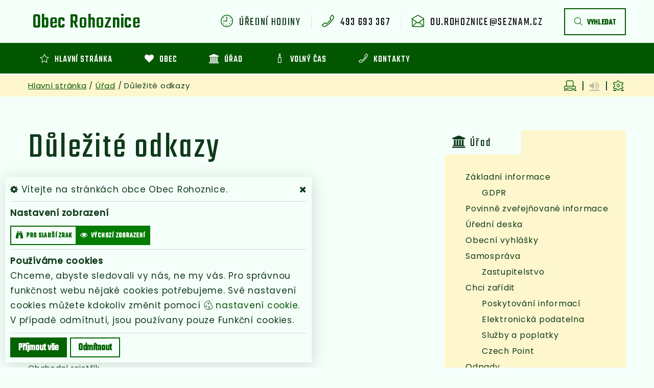

--- FILE ---
content_type: text/html; charset=utf-8
request_url: https://www.rohoznice.eu/urad/dulezite-odkazy
body_size: 13220
content:
<!DOCTYPE html>
<html class="wide wow-animation" lang="cs">
<head>
    <meta charset="utf-8">

    <meta name="robots" content="all">
    <meta name="keywords" content="Obec Rohoznice, Hlavní stránka, Obec, Úřad, Volný čas, Kontakty, Obec Informuje Obecni Web IS malé obce střední obce">
    <meta name="description" content="E-pravohttp://www.epravo.cz/Jízdní řádyhttp://www.jizdnirady/Katastr nemovitostíhttp://nahlizenidokn.cuzk.cz/Králováhradecký krajhttp://www.  - Obec Rohoznice">
    <meta name="format-detection" content="telephone=no">
    <meta name="viewport" content="width=device-width, height=device-height, initial-scale=1.0">
    <meta name="author" content="ObecInformuje.cz">

    <meta http-equiv="X-UA-Compatible" content="IE=edge">

<link rel="apple-touch-icon" sizes="180x180" href="/www//cache/images-favicon-180-180.png">
<link rel="icon" type="image/png" sizes="32x32" href="/www//cache/images-favicon-32-32.png">
<link rel="icon" type="image/png" sizes="16x16" href="/www//cache/images-favicon-16-16.png">
<link rel="shortcut icon" href="/www/favicon.ico">
<link rel="manifest" href="/www/manifest.json">
<meta name="msapplication-TileColor" content="rgba(4, 100, 2, 1.0)">
<meta name="theme-color" content="rgba(4, 100, 2, 1.0)"><!-- og tags  -->
<meta property="og:type" content="website">
<meta property="og:title" content="Důležité odkazy">
<meta property="og:site_name" content="Obec Rohoznice">
<meta property="og:url" content="https://www.rohoznice.eu/www/urad/dulezite-odkazy">
<meta property="og:logo" content="https://www.rohoznice.eu/images/logo.png">
<meta property="og:description" content="E-pravohttp://www.epravo.cz/Jízdní řádyhttp://www.jizdnirady/Katastr nemovitostíhttp://nahlizenidokn.cuzk.cz/Králováhradecký krajhttp://www.kr-kralovehradecky.cz/Královédvorskohttp://www.kralovedvorsko.cz/Obchodní">

<meta property="og:image" content="https://www.rohoznice.eu/www/images/default.jpg">
<meta property="og:image:type" content="image/png">
<meta property="og:image:width" content="256">
<meta property="og:image:height" content="256">
<meta property="og:image:alt" content="Důležité odkazy">


<meta property="website:author" content="">
<meta property="fb:app_id" content="817583948820155">
    <title>Důležité odkazy - Obec Rohoznice</title>

    <!-- Stylesheets-->
    <link rel="stylesheet" type="text/css" href="//fonts.googleapis.com/css?family=Poppins:400,500%7CTeko:300,400,500%7CMaven+Pro:500">

        <link rel="stylesheet" type="text/css" href="/css/screen.css?v=25.4.5">
        <link rel="stylesheet" type="text/css" href="/css/sitestexts.css?v=25.4.5">
        <link rel="stylesheet" type="text/css" href="/custom/www/css/screen.css?v=25.4.5">
    <link rel="preload" href="/css/screen_async.css?v=25.4.5" as="style" onload="this.onload=null;this.rel='stylesheet'">
<noscript><link rel="stylesheet" href="/css/screen_async.css?v=25.4.5"></noscript>
    <link rel="stylesheet" media="print" href="/css/print.css?v=25.4.5" type="text/css">

    <!--[if lt IE 10]>
    <script async src="/js/template/html5shiv.min.js"></script>
    <![endif]-->

    <!-- Daterangepicker CSS -->
    <link href="/sgAdmin/www//vendors/daterangepicker/daterangepicker.css?v=25.4.5" rel="stylesheet" type="text/css">
    <link href="/sgAdmin/www//vendors/pickr-widget/dist/pickr.min.css?v=25.4.5" rel="stylesheet" type="text/css">
    <!-- select2 CSS -->
    <link href="/sgAdmin/www//vendors/select2/dist/css/select2.min.css" rel="stylesheet" type="text/css">

    
    
<script type="application/ld+json">
    [{"@context":"https:\/\/schema.org\/","@type":"Organization","image":"https:\/\/www.rohoznice.eu\/www\/images\/default.jpg","name":"Obec Rohoznice","url":"https:\/\/www.rohoznice.eu\/www\/","logo":"https:\/\/www.rohoznice.eu\/www\/images\/default.jpg","telephone":"493 693 367","email":"ou.rohoznice@seznam.cz","address":{"@type":"PostalAddress","streetAddress":"Rohoznice 1","addressLocality":"Milet\u00edn","postalCode":"50771","addressCountry":"CS"},"location":{"@type":"Place","geo":{"@type":"GeoCoordinates","address":{"@type":"PostalAddress","streetAddress":"Rohoznice 1","addressLocality":"Milet\u00edn","postalCode":"50771","addressCountry":"CS"}}}},{"@context":"https:\/\/schema.org\/","@type":"WebSite","name":"Obec Rohoznice","url":"https:\/\/www.rohoznice.eu\/www\/","potentialAction":{"@type":"SearchAction","target":"https:\/\/www.rohoznice.eu\/www\/vyhledani?hledej={search_term_string}","query-input":"required name=search_term_string"}},{"@context":"https:\/\/schema.org\/","@type":"BreadcrumbList","itemListElement":[{"@type":"ListItem","position":1,"name":"Hlavn\u00ed str\u00e1nka","item":"https:\/\/www.rohoznice.eu\/"},{"@type":"ListItem","position":2,"name":"\u00da\u0159ad","item":"https:\/\/www.rohoznice.eu\/urad"},{"@type":"ListItem","position":3,"name":"D\u016fle\u017eit\u00e9 odkazy"}]}]
</script></head>

<body class="SitesTextsSite open-user-settings settings- " data-url="/www/" data-path=""  data-url-path="uraddulezite-odkazy">
    <!-- Page-->
    <div class="page">

<!-- Page Header-->
<header class="section page-header" id="snippet--header">
    <div class="rd-navbar-wrap  noLogoWrap">
        <nav class="rd-navbar rd-navbar-corporate" data-layout="rd-navbar-fixed" data-sm-layout="rd-navbar-fixed" data-md-layout="rd-navbar-fixed" data-md-device-layout="rd-navbar-fixed" data-lg-layout="rd-navbar-static" data-lg-device-layout="rd-navbar-fixed" data-xl-layout="rd-navbar-static" data-xl-device-layout="rd-navbar-static" data-xxl-layout="rd-navbar-static" data-xxl-device-layout="rd-navbar-static" data-lg-stick-up-offset="46px" data-xl-stick-up-offset="46px" data-xxl-stick-up-offset="106px" data-lg-stick-up="true" data-xl-stick-up="true" data-xxl-stick-up="true">
            <div class="rd-navbar-collapse-toggle rd-navbar-fixed-element-1" data-rd-navbar-toggle=".rd-navbar-collapse"><span></span></div>
            <div class="rd-navbar-aside-outer">
                <div class="rd-navbar-aside">
                    <div class="rd-navbar-panel  noLogoWrap">
                        <button class="rd-navbar-toggle" data-rd-navbar-toggle=".rd-navbar-nav-wrap" title="Navigace"><span></span></button>
                        <a class="icon fl-bigmug-line-search74 mobileSearch search rd-navbar-toggle" href="/vyhledani" title="Vyhledávání"></a>
                        <div class="Logo rd-navbar-brand noLogo ">
                            <a class="brand" href="/">
                                                                <span class="brand-name">Obec</span>
                                <span class="brand-slogan">Rohoznice</span>
                            </a>
                        </div>
                    </div>

                    <div class="rd-navbar-aside-right rd-navbar-collapse">
                        <ul class="rd-navbar-corporate-contacts">
                            <li>
                                <div class="unit unit-spacing-xs">
                                    <div class="unit-left"><span class="icon fl-bigmug-line-nine16"></span></div>
                                    <div class="unit-body">
                                        <span class="text">úřední hodiny</span>
                                        <div class="unit-modal">
                                            <span class="day">po</span> <span class="time">6:30 - 11:00</span> a <span class="time">14:30 - 16:30</span><br/><span class="day">st</span> <span class="time">6:30 - 11:00</span>
                                        </div>
                                    </div>
                                </div>
                            </li>
                            <li>
                                <div class="unit unit-spacing-xs">
                                    <div class="unit-left"><span class="icon fl-bigmug-line-phone351"></span></div>
                                    <div class="unit-body"><a class="link-phone" href="tel:493693367">493 693 367</a></div>
                                </div>
                            </li>
                            <li>
                                <div class="unit unit-spacing-xs">
                                    <div class="unit-left"><span class="icon fl-bigmug-line-opened25"></span></div>
                                    <div class="unit-body"><a class="link-phone" href="mailto:ou.rohoznice@seznam.cz">ou.rohoznice@seznam.cz</a></div>
                                </div>
                            </li>
                        </ul>

                        <a class="btn btn-md btn-outline search" href="/vyhledani"><span class="fl-bigmug-line-search74"></span>vyhledat</a>

                    </div>
                </div>
            </div>
            <div class="rd-navbar-main-outer">
                <div class="rd-navbar-main">
                    <div class="rd-navbar-nav-wrap">


<!-- RD Navbar Nav-->
<ul class="Menu rd-navbar-nav">


        <li class="rd-nav-item  ">
            <a class="rd-nav-link" href="/">
                <span class="icon fl-bigmug-line-favourites5"></span>
                <span class="name">Hlavní stránka</span>
            </a>
                    <ul class="rd-menu rd-navbar-dropdown">
                            <li class="rd-dropdown-item  ">
                                <a class="rd-dropdown-link" href="/aktuality"><span class="icon fl-bigmug-line-pin42"></span> Aktuality</a>
                            </li>
                    </ul>
        </li>

        <li class="rd-nav-item  ">
            <a class="rd-nav-link" href="/obec">
                <span class="icon fa-heart"></span>
                <span class="name">Obec</span>
            </a>
                    <ul class="rd-menu rd-navbar-dropdown">
                            <li class="rd-dropdown-item  ">
                                <a class="rd-dropdown-link" href="/obec/historie-obce"><span class="icon fl-bigmug-line-book188"></span> Historie obce</a>
                            </li>
                            <li class="rd-dropdown-item  ">
                                <a class="rd-dropdown-link" href="/obec/info-o-obci"><span class="icon fa-user"></span> Info o obci</a>
                            </li>
                            <li class="rd-dropdown-item  ">
                                <a class="rd-dropdown-link" href="/obec/materska-skola"><span class="icon fa-smile-o"></span> Mateřská škola</a>
                            </li>
                            <li class="rd-dropdown-item  ">
                                <a class="rd-dropdown-link" href="/obec/spolky"><span class="icon fa-music"></span> Spolky</a>
                            </li>
                            <li class="rd-dropdown-item  ">
                                <a class="rd-dropdown-link" href="/obec/podnikatele"><span class="icon fa-shopping-cart"></span> Podnikatelé</a>
                            </li>
                            <li class="rd-dropdown-item  ">
                                <a class="rd-dropdown-link" href="/obec/informacni-sms"><span class="icon fa-weixin"></span> Informační SMS</a>
                            </li>
                            <li class="rd-dropdown-item  ">
                                <a class="rd-dropdown-link" href="/obec/krizove-rizeni"><span class="icon fl-bigmug-line-hot67"></span> Krizové řízení</a>
                            </li>
                    </ul>
        </li>

        <li class="rd-nav-item  ">
            <a class="rd-nav-link" href="/urad">
                <span class="icon fa-bank"></span>
                <span class="name">Úřad</span>
            </a>
                <ul class="rd-menu rd-navbar-megamenu">
                    <li>
    <ul class="rd-megamenu-list">
        <li class=" ">
            <a href="/urad/zakladni-informace"><span class="icon fa-thumb-tack"></span> Základní informace</a>
            <ul>
                
                <li class=" ">
                    <a href="/urad/zakladni-informace/gdpr">GDPR</a>
                </li>
            </ul>
        </li>
        <li class=" ">
            <a href="/urad/povinne-zverejnovane-informace"><span class="icon fa-file-text-o"></span> Povinně zveřejňované informace</a>
            <ul>
                            </ul>
        </li>
        <li class=" ">
            <a href="/urad-2/uredni-deska-2"><span class="icon fa-legal"></span> Úřední deska</a>
                <ul>
    <li>
        <a href="/urad-2/uredni-deska-2/filtr/3959">INFORMACE o výzvě k předložení nabídky</a>
        <span class="date">29. 1. 2026 - 16. 2. 2026</span>
    </li>
    <li>
        <a href="/urad-2/uredni-deska-2/filtr/3963">Rozpočtové opatření č. 18/2025</a>
        <span class="date">30. 12. 2025 - 31. 12. 2026</span>
    </li>
    <li>
        <a href="/urad-2/uredni-deska-2/filtr/3962">Rozpočtové opatření č. 17/2025</a>
        <span class="date">29. 12. 2025 - 31. 12. 2026</span>
    </li>
</ul>
        </li>
        <li class=" ">
            <a href="/urad/obecni-vyhlasky"><span class="icon fa-file-text"></span> Obecní vyhlášky</a>
            <ul>
                            </ul>
        </li>
        <li class=" ">
            <a href="/urad/samosprava"><span class="icon fa-eye"></span> Samospráva</a>
            <ul>
                
                <li class=" ">
                    <a href="/urad/samosprava/zastupitelstvo">Zastupitelstvo</a>
                </li>
            </ul>
        </li>
        <li class=" ">
            <a href="/urad/chci-zaridit"><span class="icon fa-check"></span> Chci zařídit</a>
            <ul>
                
                <li class=" ">
                    <a href="/urad/chci-zaridit/poskytovani-informaci">Poskytování informací</a>
                </li>

                <li class=" ">
                    <a href="/urad/chci-zaridit/elektronicka-podatelna">Elektronická podatelna</a>
                </li>

                <li class=" ">
                    <a href="/urad/chci-zaridit/sluzby-a-poplatky">Služby a poplatky</a>
                </li>

                <li class=" ">
                    <a href="/urad/chci-zaridit/czech-point">Czech Point</a>
                </li>
            </ul>
        </li>
        <li class=" ">
            <a href="/urad/odpady"><span class="icon fa-trash-o"></span> Odpady</a>
            <ul>
                            </ul>
        </li>
        <li class=" ">
            <a href="/urad/dotace"><span class="icon fa-shopping-cart"></span> Dotace</a>
            <ul>
                
                <li class=" ">
                    <a href="/urad/dotace/publicita-podpora-provozu-prodejny-2025">PUBLICITA Podpora provozu prodejny 2025</a>
                </li>

                <li class=" ">
                    <a href="/urad/dotace/revitalizace-verejneho-prostranstvi-zahrady-v-centru-obce-rohoznice">Revitalizace veřejného prostranství zahrady v centru obce Rohoznice</a>
                </li>

                <li class=" ">
                    <a href="/urad/dotace/modernizace-socialniho-zarizeni-a-zazemi-v-ms-rohoznice">Modernizace sociálního zařízení a zázemí v MŠ Rohoznice</a>
                </li>

                <li class=" ">
                    <a href="/urad/dotace/publicita-podpora-provozu-prodejny-2023">PUBLICITA Podpora provozu prodejny 2023</a>
                </li>

                <li class=" ">
                    <a href="/urad/dotace/publicita-podpora-provozu-prodejny-2024">PUBLICITA Podpora provozu prodejny 2024</a>
                </li>
            </ul>
        </li>
        <li class=" ">
            <a href="/urad/uzemni-plan-obce"><span class="icon fa-map-marker"></span> Územní plán obce</a>
            <ul>
                            </ul>
        </li>
        <li class=" ">
            <a href="/urad/dulezite-telefony"><span class="icon fa-mobile-phone"></span> Důležité telefony</a>
            <ul>
                            </ul>
        </li>
        <li class=" ">
            <a href="/urad/dulezite-odkazy"><span class="icon fa-chain"></span> Důležité odkazy</a>
            <ul>
                            </ul>
        </li>
    </ul>
</li>
                </ul>
        </li>

        <li class="rd-nav-item  ">
            <a class="rd-nav-link" href="/volny-cas">
                <span class="icon fl-bigmug-line-bottle34"></span>
                <span class="name">Volný čas</span>
            </a>
                    <ul class="rd-menu rd-navbar-dropdown">
                            <li class="rd-dropdown-item  ">
                                <a class="rd-dropdown-link" href="/volny-cas/fotogalerie"><span class="icon fa-photo"></span> Fotogalerie</a>
                            </li>
                            <li class="rd-dropdown-item  ">
                                <a class="rd-dropdown-link" href="/volny-cas/clanky"><span class="icon fl-bigmug-line-text109"></span> Články</a>
                            </li>
                            <li class="rd-dropdown-item  ">
                                <a class="rd-dropdown-link" href="/volny-cas/tipy-na-vylet"><span class="icon fl-bigmug-line-right141"></span> Tipy na výlet</a>
                            </li>
                    </ul>
        </li>

        <li class="rd-nav-item  ">
            <a class="rd-nav-link" href="/kontakty">
                <span class="icon fl-bigmug-line-phone351"></span>
                <span class="name">Kontakty</span>
            </a>
        </li>
</ul>





                    </div>

                    <form action="/urad/dulezite-odkazy" method="post" class="Search" id="frm-searchForm">
                        <label class="SearchInput" for="frm-searchForm-search">
                            <input type="text" name="search" placeholder="hledaný text ..." class="form-control" id="frm-searchForm-search" required data-nette-rules='[{"op":":filled","msg":"This field is required."}]'>
                        </label>
                    <input type="submit" name="send" class="btn btn-md btn-primary" value="Hledat">
                        <button class="btn btn-primary btn-sm cancel"><i class="icon icon-md icon-primary fa-times"></i></button>
                        <div class="SearchAdvanced">
                            <div class="SearchWhisperer"></div>
                            <div class="words">
                                <label>Často hledané</label>
                                <div class="search_words">
                                        <a href="/vyhledani?hledej=Darmo%C5%A1lap" class="high3">Darmošlap</a>
                                        <a href="/vyhledani?hledej=Hasi%C4%8Di" class="high2">Hasiči</a>
                                        <a href="/vyhledani?hledej=hostinec" class="high3">hostinec</a>
                                        <a href="/vyhledani?hledej=I%C4%8CO" class="high3">IČO</a>
                                        <a href="/vyhledani?hledej=Matrika" class="high2">Matrika</a>
                                        <a href="/vyhledani?hledej=obec" class="high2">obec</a>
                                        <a href="/vyhledani?hledej=odpad" class="high3">odpad</a>
                                        <a href="/vyhledani?hledej=Odpady" class="high6">Odpady</a>
                                        <a href="/vyhledani?hledej=Placeni%20svozu%20odpadu%202021" class="high3">Placeni svozu odpadu 2021</a>
                                        <a href="/vyhledani?hledej=popelnice" class="high2">popelnice</a>
                                        <a href="/vyhledani?hledej=rodina%20dufkova" class="high2">rodina dufkova</a>
                                        <a href="/vyhledani?hledej=Starosta" class="high2">Starosta</a>
                                        <a href="/vyhledani?hledej=Uredni%20deska" class="high3">Uredni deska</a>
                                        <a href="/vyhledani?hledej=%C3%BAzemn%C3%AD%20pl%C3%A1n" class="high10">územní plán</a>
                                        <a href="/vyhledani?hledej=z%C3%A1pis" class="high2">zápis</a>
                                </div>
                            </div>

                        </div>
                    <input type="hidden" name="_do" value="searchForm-submit"><!--[if IE]><input type=IEbug disabled style="display:none"><![endif]-->
</form>


                </div>
            </div>
        </nav>
    </div>
</header>

<div class="userSettings  Settings">
    <div>
        <div class="title">
            <span class="fa-cog"></span> Vítejte na stránkách obce Obec Rohoznice.
            <span class="fa-times hideUserSettings"></span>
        </div>

        <div class="panel showType">
            <div class="title">Nastavení zobrazení</div>
        </div>
        <div class="icons">
            <a href="#" title="číst stránky nahlas" class="btn btn-primary-outline btn-xs fa-volume-up " data-title-disabled="předčítání v tomto prohlížeči není k dispozici" data-title="přečíst nahlas"><span>číst stránky nahlas</span></a>
            <a href="#" title="verze pro slabší zrak" class="btn btn-primary-outline btn-xs fa-binoculars "><span>pro slabší zrak</span></a>
            <a href="#" title="výchozí text stránek" class="btn btn-primary-outline btn-xs fa-eye active"><span>výchozí zobrazení</span></a>
        </div>

        <div class="panel cookies">

<div class="title">Používáme cookies</div>
<div class="description">
    Chceme, abyste sledovali vy nás, ne my vás. Pro správnou funkčnost webu nějaké cookies potřebujeme. Své nastavení cookies můžete kdokoliv změnit pomocí
    <a class="detailUserSettings" href="#"><svg version="1.1" id="Layer_1" xmlns="http://www.w3.org/2000/svg" xmlns:xlink="http://www.w3.org/1999/xlink"
     viewBox="0 0 299.049 299.049" xml:space="preserve" class="cookie">
<g>
    <g>
        <g>
            <path d="M289.181,206.929c-13.5-12.186-18.511-31.366-12.453-48.699c1.453-4.159-0.94-8.686-5.203-9.82
				c-27.77-7.387-41.757-38.568-28.893-64.201c2.254-4.492-0.419-9.898-5.348-10.837c-26.521-5.069-42.914-32.288-34.734-58.251
				c1.284-4.074-1.059-8.414-5.178-9.57C184.243,1.867,170.626,0,156.893,0C74.445,0,7.368,67.076,7.368,149.524
				s67.076,149.524,149.524,149.524c57.835,0,109.142-33.056,133.998-83.129C292.4,212.879,291.701,209.204,289.181,206.929z
				 M156.893,283.899c-74.095,0-134.374-60.281-134.374-134.374S82.799,15.15,156.893,15.15c9.897,0,19.726,1.078,29.311,3.21
				c-5.123,29.433,11.948,57.781,39.41,67.502c-9.727,29.867,5.251,62.735,34.745,74.752c-4.104,19.27,1.49,39.104,14.46,53.365
				C251.758,256.098,207.229,283.899,156.893,283.899z"></path>
            <path d="M76.388,154.997c-13.068,0-23.7,10.631-23.7,23.701c0,13.067,10.631,23.7,23.7,23.7c13.067,0,23.7-10.631,23.7-23.7
				C100.087,165.628,89.456,154.997,76.388,154.997z M76.388,187.247c-4.715,0-8.55-3.835-8.55-8.55s3.835-8.551,8.55-8.551
				c4.714,0,8.55,3.836,8.55,8.551S81.102,187.247,76.388,187.247z"></path>
            <path d="M173.224,90.655c0-14.9-12.121-27.021-27.02-27.021s-27.021,12.121-27.021,27.021c0,14.898,12.121,27.02,27.021,27.02
				C161.104,117.674,173.224,105.553,173.224,90.655z M134.334,90.655c0-6.545,5.325-11.871,11.871-11.871
				c6.546,0,11.87,5.325,11.87,11.871s-5.325,11.87-11.87,11.87S134.334,97.199,134.334,90.655z"></path>
            <path d="M169.638,187.247c-19.634,0-35.609,15.974-35.609,35.61c0,19.635,15.974,35.61,35.609,35.61
				c19.635,0,35.61-15.974,35.61-35.61C205.247,203.221,189.273,187.247,169.638,187.247z M169.638,243.315
				c-11.281,0-20.458-9.178-20.458-20.46s9.178-20.46,20.458-20.46c11.281,0,20.46,9.178,20.46,20.46
				S180.92,243.315,169.638,243.315z"></path>
        </g>
    </g>
</g>
</svg> nastavení cookie</a>.
    V případě odmítnutí, jsou používany pouze Funkční cookies.
</div>


<div id="accordionCookie" role="tablist" aria-multiselectable="true" class="panel-group panel-group-custom panel-group-light hide">
    <div class="panel panel-custom panel-light">
        <div id="accordionOneHeadingFunction" role="tab" class="panel-heading">
            <div class="panel-title">
                <a role="button" data-toggle="collapse" data-parent="#accordionCookie" href="#accordionFunction" aria-controls="accordionFunction" aria-expanded="false" class="collapsed">
                    <div class="panel-arrow"></div>
                    Funkční cookies
                </a>
                <div class="toggle toggle-lg toggle-light toggleCookie function" data-toggle-on="true" style="height: 32px; width: 64px;"><div class="toggle-slide"><div class="toggle-inner" style="width: 96px; margin-left: 0px;"><div class="toggle-on active" style="height: 32px; width: 48px; text-indent: -10.666666666666666px; line-height: 32px;"></div><div class="toggle-blob" style="height: 32px; width: 32px; margin-left: -16px;"></div><div class="toggle-off" style="height: 32px; width: 48px; margin-left: -16px; text-indent: 10.666666666666666px; line-height: 32px;"></div></div></div></div>
            </div>
        </div>
        <div id="accordionFunction" role="tabpanel" aria-labelledby="accordionOneHeadingFunction" class="panel-collapse collapse" aria-expanded="false" style="height: 1px;">
            <div class="panel-body">
                <p>Tyto soubory cookie jsou nezbytné pro fungování webových stránek, není tedy možné je zakázat. Slouží například k zobrazení stránek nebo k uložení cookie souhlasů. Tyto soubory cookie neukládají žádné informace, které lze přiřadit konkrétní osobě a jsou anonymní.</p>

                <table>
                            <tr class="first">
                                <td>Název</td>
                                <td>PHPSESSID</td>
                            </tr>
                            <tr >
                                <td>Doména</td>
                                <td>https://www.rohoznice.eu</td>
                            </tr>
                            <tr >
                                <td>Expirace</td>
                                <td>2 týdny</td>
                            </tr>
                            <tr >
                                <td>Popis</td>
                                <td>Základní zajištění návaznosti zvolených funkcí po přechodu mezi stránkami.</td>
                            </tr>
                            <tr class="first">
                                <td>Název</td>
                                <td>user_settings</td>
                            </tr>
                            <tr >
                                <td>Doména</td>
                                <td>https://www.rohoznice.eu</td>
                            </tr>
                            <tr >
                                <td>Expirace</td>
                                <td>1 rok</td>
                            </tr>
                            <tr >
                                <td>Popis</td>
                                <td>Zobrazení stránek podle nastavení uživatele.</td>
                            </tr>
                </table>
            </div>
        </div>
    </div>
    <div class="panel panel-custom panel-light">
        <div id="accordionOneHeadingAnalytics" role="tab" class="panel-heading">
            <div class="panel-title">
                <a role="button" data-toggle="collapse" data-parent="#accordionCookie" href="#accordionAnalytics" aria-controls="accordionAnalytics" aria-expanded="false" class="collapsed">
                    <div class="panel-arrow"></div>
                    Analytická cookies
                </a>
                <div class="toggle toggle-lg toggle-light toggleCookie analytics" data-toggle-on="" style="height: 32px; width: 64px;"><div class="toggle-slide"><div class="toggle-inner" style="width: 96px; margin-left: 0px;"><div class="toggle-on active" style="height: 32px; width: 48px; text-indent: -10.666666666666666px; line-height: 32px;"></div><div class="toggle-blob" style="height: 32px; width: 32px; margin-left: -16px;"></div><div class="toggle-off" style="height: 32px; width: 48px; margin-left: -16px; text-indent: 10.666666666666666px; line-height: 32px;"></div></div></div></div>
            </div>
        </div>
        <div id="accordionAnalytics" role="tabpanel" aria-labelledby="accordionOneHeadingAnalytics" class="panel-collapse collapse" aria-expanded="false" style="height: 1px;">
            <div class="panel-body">
                <p>Tyto soubory cookie se používají ke zlepšení fungování webových stránek. Umožňují nám rozpoznat a sledovat počet návštěvníků a sledovat, jak návštěvníci web používají. Tyto cookie neshromažďují informace, které by vás mohly identifikovat. Pomocí těchto nástrojů analyzujeme a zlepšujeme funkčnost našich webových stránek.</p>

                <table>
                            <tr class="first">
                                <td>Název</td>
                                <td>_ga</td>
                            </tr>
                            <tr >
                                <td>Doména</td>
                                <td>google.com</td>
                            </tr>
                            <tr >
                                <td>Expirace</td>
                                <td>2 roky</td>
                            </tr>
                            <tr >
                                <td>Popis</td>
                                <td>Cookie aplikace Google analytics pro identifikaci uživatele.</td>
                            </tr>
                            <tr class="first">
                                <td>Název</td>
                                <td>_gid</td>
                            </tr>
                            <tr >
                                <td>Doména</td>
                                <td>google.com</td>
                            </tr>
                            <tr >
                                <td>Expirace</td>
                                <td>1 den</td>
                            </tr>
                            <tr >
                                <td>Popis</td>
                                <td>Cookie aplikace Google analytics pro měření v rámci jednoho dne.</td>
                            </tr>
                </table>
            </div>
        </div>
    </div>

</div>        </div>
        <div class="buttonLine">
            <button class="btn btn-primary btn-sm saveAll">Příjmout vše</button>
            <button class="btn btn-primary-outline btn-sm saveMin">Odmítnout</button>
            <button class="btn btn-primary-outline btn-sm save hide">Uložit moje volby</button>
        </div>
    </div>
</div>

        <main class="">
            <div class="flashMassage">
            </div>


<section class="section print-hide">
<div class="breadcrumb">
    <div class="container">
        <a href="/">Hlavní stránka</a> / 
        <a href="/urad">Úřad</a> / 
        <span class="active">Důležité odkazy</span>

<div class="breadcrumb-actions">
    <a href="#" title="vytisknout" class="fl-bigmug-line-print34" id="print_page"></a>
    |
    <div class="gSpeakDiv">
        <a href="#" title="přečíst nahlas" class="fa-volume-up gSpeak"
           data-autoplay="false"
           data-title-no-lang="předčítání v češtině není k dispozici"
           data-title-disabled="předčítání v tomto prohlížeči není k dispozici"
           data-title="přečíst nahlas"></a>
        <a href="#" title="výchozí text" class="fa-stop"></a>
    </div>
    |
    <a href="#" title="nastavení" class="fa-cog fl-bigmug-line-gear30"></a>
</div>    </div>
</div>
</section>
<section class="section-sm">

    <div class="container TextSite">
        <div class="row">

            <div class="speech col-md-8 col-12 col-print-12">
                <div class="row offset-top-0">
                    <div class="col-12 offset-top-0 ">
                        <h1 class="h2 " >Důležité odkazy</h1>
                        <span class="divider divider-sm "></span>
                    </div>

                    <div class="Detail col-12 offset-top-18">


    <div class="content "  data-lightgallery="group">
        <div class="text"><p>E-pravo</p><p><a data-mce-href="http://www.epravo.cz/" href="http://www.epravo.cz/">http://www.epravo.cz/</a></p><p>Jízdní řády</p><p><a data-mce-href="http://www.jizdnirady/" href="http://www.jizdnirady/">http://www.jizdnirady/</a></p><p>Katastr nemovitostí</p><p><a data-mce-href="http://nahlizenidokn.cuzk.cz/" href="http://nahlizenidokn.cuzk.cz/">http://nahlizenidokn.cuzk.cz/</a></p><p>Králováhradecký kraj</p><p><a data-mce-href="http://www.kr-kralovehradecky.cz/" href="http://www.kr-kralovehradecky.cz/">http://www.kr-kralovehradecky.cz/</a></p><p>Královédvorsko</p><p><a data-mce-href="http://www.kralovedvorsko.cz/" href="http://www.kralovedvorsko.cz/">http://www.kralovedvorsko.cz/</a></p><p>Obchodní rejstřík</p><p><a data-mce-href="http://www.obchodnirejstrik.cz/" href="http://www.obchodnirejstrik.cz/">http://www.obchodnirejstrik.cz/</a></p><p>Portál územních samospráv</p><p><a data-mce-href="http://www.epusa.cz/" href="http://www.epusa.cz/">http://www.epusa.cz/</a></p><p>Portál veřejné správy</p><p><a data-mce-href="http://portal.gov.cz/wps/portal" href="http://portal.gov.cz/wps/portal">http://portal.gov.cz/wps/portal</a></p><p>Regionální informační servis</p><p><a data-mce-href="http://www.risy.cz/" href="http://www.risy.cz/">http://www.risy.cz/</a></p><p>Registr ekonomických subjektů</p><p><a data-mce-href="http://wwwinfo.mfcr.cz/ares/" href="http://wwwinfo.mfcr.cz/ares/">http://wwwinfo.mfcr.cz/ares/</a></p><p>Sdružení obcí Podzvičinsko</p><p><a data-mce-href="http://www.podzvicinsko.cz/" href="http://www.podzvicinsko.cz/">http://www.podzvicinsko.cz/</a></p><p>Telefonní seznam</p><p><a data-mce-href="http://telefonniseznam.o2active.cz/" href="http://telefonniseznam.o2active.cz/">http://telefonniseznam.o2active.cz/</a></p><p>Třídění odpadu</p><p><a data-mce-href="http://www.jaktridit.cz/" href="http://www.jaktridit.cz/">http://www.jaktridit.cz/</a></p><p>Verejny ochrace prav – Ombudsman</p><p><a data-mce-href="http://www.ochrance.cz/" href="http://www.ochrance.cz/" data-mce-selected="inline-boundary">http://www.ochrance.cz/﻿</a></p><p>Zdravotnická zachranná služba</p><p><a data-mce-href="http://www.zzskhk.cz/" href="http://www.zzskhk.cz/">http://www.zzskhk.cz/﻿</a></p></div>
    </div>

                    </div>

                </div>
            </div>

            <div class="col-12 col-md-4">
<div class="row Sidebar post-sidebar post-sidebar-inset">
    <div class="post-sidebar-item col-md-12 col-12 SidebarBlueCart">

    <div class="h5"><a href="/urad" class="title">
        <span class="icon fa-bank"></span>
        <span>Úřad</span>
    </a>
    </div>
    <span class="mobileDropdown"></span>

<div class="BranchMenu SidebarBlueCart_content post-sidebar-item-inset">
    <div >
        <ul class="list list-categories">
<li class=" " >
    <a href="/urad/zakladni-informace" class="">Základní informace</a>

        <ul class="submenu list list-categories ">
<li class=" " >
    <a href="/urad/zakladni-informace/gdpr" class="">GDPR</a>

        <ul class="submenu list list-categories ">
        </ul>
</li>        </ul>
</li><li class=" " >
    <a href="/urad/povinne-zverejnovane-informace" class="">Povinně zveřejňované informace</a>

        <ul class="submenu list list-categories ">
        </ul>
</li><li class=" " >
    <a href="/urad-2/uredni-deska-2" class="">Úřední deska</a>

        <ul class="submenu list list-categories ">
        </ul>
</li><li class=" " >
    <a href="/urad/obecni-vyhlasky" class="">Obecní vyhlášky</a>

        <ul class="submenu list list-categories ">
        </ul>
</li><li class=" " >
    <a href="/urad/samosprava" class="">Samospráva</a>

        <ul class="submenu list list-categories ">
<li class=" " >
    <a href="/urad/samosprava/zastupitelstvo" class="">Zastupitelstvo</a>

        <ul class="submenu list list-categories ">
        </ul>
</li>        </ul>
</li><li class=" " >
    <a href="/urad/chci-zaridit" class="">Chci zařídit</a>

        <ul class="submenu list list-categories ">
<li class=" " >
    <a href="/urad/chci-zaridit/poskytovani-informaci" class="">Poskytování informací</a>

        <ul class="submenu list list-categories ">
        </ul>
</li><li class=" " >
    <a href="/urad/chci-zaridit/elektronicka-podatelna" class="">Elektronická podatelna</a>

        <ul class="submenu list list-categories ">
        </ul>
</li><li class=" " >
    <a href="/urad/chci-zaridit/sluzby-a-poplatky" class="">Služby a poplatky</a>

        <ul class="submenu list list-categories ">
        </ul>
</li><li class=" " >
    <a href="/urad/chci-zaridit/czech-point" class="">Czech Point</a>

        <ul class="submenu list list-categories ">
        </ul>
</li>        </ul>
</li><li class=" " >
    <a href="/urad/odpady" class="">Odpady</a>

        <ul class="submenu list list-categories ">
        </ul>
</li><li class=" " >
    <a href="/urad/dotace" class="">Dotace</a>

        <ul class="submenu list list-categories ">
<li class=" " >
    <a href="/urad/dotace/publicita-podpora-provozu-prodejny-2025" class="">PUBLICITA Podpora provozu prodejny 2025</a>

        <ul class="submenu list list-categories ">
        </ul>
</li><li class=" " >
    <a href="/urad/dotace/revitalizace-verejneho-prostranstvi-zahrady-v-centru-obce-rohoznice" class="">Revitalizace veřejného prostranství zahrady v centru obce Rohoznice</a>

        <ul class="submenu list list-categories ">
        </ul>
</li><li class=" " >
    <a href="/urad/dotace/modernizace-socialniho-zarizeni-a-zazemi-v-ms-rohoznice" class="">Modernizace sociálního zařízení a zázemí v MŠ Rohoznice</a>

        <ul class="submenu list list-categories ">
        </ul>
</li><li class=" " >
    <a href="/urad/dotace/publicita-podpora-provozu-prodejny-2023" class="">PUBLICITA Podpora provozu prodejny 2023</a>

        <ul class="submenu list list-categories ">
        </ul>
</li><li class=" " >
    <a href="/urad/dotace/publicita-podpora-provozu-prodejny-2024" class="">PUBLICITA Podpora provozu prodejny 2024</a>

        <ul class="submenu list list-categories ">
        </ul>
</li>        </ul>
</li><li class=" " >
    <a href="/urad/uzemni-plan-obce" class="">Územní plán obce</a>

        <ul class="submenu list list-categories ">
        </ul>
</li><li class=" " >
    <a href="/urad/dulezite-telefony" class="">Důležité telefony</a>

        <ul class="submenu list list-categories ">
        </ul>
</li><li class="active " >
    <a href="/urad/dulezite-odkazy" class="">Důležité odkazy</a>

        <ul class="submenu list list-categories ">
        </ul>
</li>        </ul>
    </div>

</div>
    </div>
    <div class="post-sidebar-item col-md-12 col-12 Links">
<div>
    <div class="h5">Navštivte také</div>
    <span class="mobileDropdown"></span>
    <div class="post-sidebar-item-inset SidebarBlueCart_content row">
        <div class="item col-6 col-md-12 col-lg-6">
        <article class="team-modern">
            <div class="team-modern-header">
                <a class="team-modern-figure" href="/urad-2/uredni-deska-2" title="Úřední deska">
                    <span class="icon icon-xl fa-legal"></span>
                </a>
                <svg x="0px" y="0px" width="270px" height="70px" viewbox="0 0 270 70" enable-background="new 0 0 270 70" xml:space="preserve">
                    <g>
                        <path fill="#161616" d="M202.085,0C193.477,28.912,166.708,50,135,50S76.523,28.912,67.915,0H0v70h270V0H202.085z"></path>
                    </g>
                </svg>
            </div>
            <div class="team-modern-caption">
                <div class="team-modern-name"><a href="/urad-2/uredni-deska-2">Úřední deska</a></div>
            </div>
        </article>
        </div>
        <div class="item col-6 col-md-12 col-lg-6">
        <article class="team-modern">
            <div class="team-modern-header">
                <a class="team-modern-figure" href="/urad/chci-zaridit" title="Chci zařídit">
                    <span class="icon icon-xl fa-check"></span>
                </a>
                <svg x="0px" y="0px" width="270px" height="70px" viewbox="0 0 270 70" enable-background="new 0 0 270 70" xml:space="preserve">
                    <g>
                        <path fill="#161616" d="M202.085,0C193.477,28.912,166.708,50,135,50S76.523,28.912,67.915,0H0v70h270V0H202.085z"></path>
                    </g>
                </svg>
            </div>
            <div class="team-modern-caption">
                <div class="team-modern-name"><a href="/urad/chci-zaridit">Chci zařídit</a></div>
            </div>
        </article>
        </div>
        <div class="item col-6 col-md-12 col-lg-6">
        <article class="team-modern">
            <div class="team-modern-header">
                <a class="team-modern-figure" href="/urad/samosprava" title="Samospráva">
                    <span class="icon icon-xl fa-eye"></span>
                </a>
                <svg x="0px" y="0px" width="270px" height="70px" viewbox="0 0 270 70" enable-background="new 0 0 270 70" xml:space="preserve">
                    <g>
                        <path fill="#161616" d="M202.085,0C193.477,28.912,166.708,50,135,50S76.523,28.912,67.915,0H0v70h270V0H202.085z"></path>
                    </g>
                </svg>
            </div>
            <div class="team-modern-caption">
                <div class="team-modern-name"><a href="/urad/samosprava">Samospráva</a></div>
            </div>
        </article>
        </div>
        <div class="item col-6 col-md-12 col-lg-6">
        <article class="team-modern">
            <div class="team-modern-header">
                <a class="team-modern-figure" href="/urad/formulare" title="Formuláře">
                    <span class="icon icon-xl fa-file-o"></span>
                </a>
                <svg x="0px" y="0px" width="270px" height="70px" viewbox="0 0 270 70" enable-background="new 0 0 270 70" xml:space="preserve">
                    <g>
                        <path fill="#161616" d="M202.085,0C193.477,28.912,166.708,50,135,50S76.523,28.912,67.915,0H0v70h270V0H202.085z"></path>
                    </g>
                </svg>
            </div>
            <div class="team-modern-caption">
                <div class="team-modern-name"><a href="/urad/formulare">Formuláře</a></div>
            </div>
        </article>
        </div>

    </div>
</div>
    </div>
</div>            </div>


            <div class="col-12 offset-top-30 small">
                publikováno: 27. 7. 2020 16:55, 
            </div>

        </div>
    </div>
</section>

<section class="SectionNews section-md">
    <div class="container">
        <div class="row">
            <div class="col-12 text-center">
                <h2 class="h4"><span>Novinky z Úřad</span><span class="divider divider-sm"></span></h2>
            </div>
        </div>
        <div class="row row-md-center offset-top-26">
            <div class="col-md-10 col-lg-12">
                <div class="row justify-content-center">
<div class="SectionItem image  col-sm-9 col-md-6 col-lg-5 col-xl-4">
    <article class="Article post post-creative">
        <div class="post-creative-header">
            <div class="group-md">
<ul class="info">
    <li title="autor"><span class="icon icon-xxs fl-bigmug-line-user144"></span><span>JANA ŠIROCKÁ</span></li>
    <li title="zobrazeno"><span class="icon icon-xxs fl-bigmug-line-three142"></span><span>87</span></li>
    <li title="datum"><span class="icon icon-xxs fl-bigmug-line-weekly15" title="zobrazeno"></span>
        <time datetime="2025-12-17">17. 12. 2025</time>
    </li>
</ul>                <div class="post-creative-time" title="publikováno:">
                    <time datetime="2025-12-19">19. 12. 2025</time>
                </div>
            </div>
        </div>
            <a class="post-creative-figure" href="/clanek/ou-uzavren-22-12-2025-4-1-2026">
<img src="/www/cache/files-clanky-zavreno-370-250.jpg" srcset=" /www/cache/files-clanky-zavreno-370-250.jpg 370w" alt="OÚ uzavřen 22.12.2025 - 4.1.2026" sizes="(min-width: 768px) 370px" class="" title="OÚ uzavřen 22.12.2025 - 4.1.2026"/>            </a>
        <div class="post-creative-footer">
            <h3 class="h5 post-creative-title">
                <a href="/clanek/ou-uzavren-22-12-2025-4-1-2026">
                    OÚ uzavřen 22.12.2025 - 4.1.2026
                </a>
            </h3>
            <div class="post-creative-content">
                <div class="text" ><p>22.12.2025.-4.1.2026 BUDE OBECNÍ ÚŘAD UZAVŘEN&nbsp;</p></div>
            </div>

            <div class="tags">
<div class="badge badge-primary tag">
    <svg xmlns="http://www.w3.org/2000/svg" x="0px" y="0px" width="16px" height="27px" viewBox="0 0 16 27" enable-background="new 0 0 16 27" xml:space="preserve">
        <path d="M0,0v6c4.142,0,7.5,3.358,7.5,7.5S4.142,21,0,21v6h16V0H0z"></path>
    </svg>
    <span>Úřad</span>
</div><div class="badge badge-primary tag">
    <svg xmlns="http://www.w3.org/2000/svg" x="0px" y="0px" width="16px" height="27px" viewBox="0 0 16 27" enable-background="new 0 0 16 27" xml:space="preserve">
        <path d="M0,0v6c4.142,0,7.5,3.358,7.5,7.5S4.142,21,0,21v6h16V0H0z"></path>
    </svg>
    <span>Obec</span>
</div>            </div>

        </div>
    </article>
</div><div class="SectionItem  col-sm-9 col-md-6 col-lg-5 col-xl-4">
    <article class="Site post post-creative">
        <div class="post-creative-header">
            <div class="group-md">
                <ul class="info">
                    <li><span class="icon icon-xxs fl-bigmug-line-user144" title="autor"></span> Radka Petříková</li>
                </ul>
                <div class="post-creative-time">
                    <span class="label">publikováno:</span>
                    <time datetime="2025-12-17">17. 12. 2025</time>
                </div>
            </div>
        </div>
        <div class="post-creative-footer">
            <h3 class="h5 post-creative-title">
                <a href="/urad/dotace/publicita-podpora-provozu-prodejny-2025">
                    PUBLICITA -Podpora provozu prodejny 2025
                </a>
            </h3>
            <div class="post-creative-content">
                <p><a class="" href="/www/files/texts/publicita-podpora-provozu-prodejny-2025-1.pdf" target="_blank"><span class="icon fa-file-pdf-o"> </span> <span class="image"><img class="image" src="/www/files/texts/publicita-podpora-provozu-prodejny-2025-1.pdf" alt="PUBLICITA podpora provozu prodejny 2025"/></span><span class="name">PUBLICITA podpora provozu prodejny 2025</span><span class="file_type">(PDF, 184 kB)</span></a></p>
            </div>

            <div class="tags">
<div class="badge badge-primary tag">
    <svg xmlns="http://www.w3.org/2000/svg" x="0px" y="0px" width="16px" height="27px" viewBox="0 0 16 27" enable-background="new 0 0 16 27" xml:space="preserve">
        <path d="M0,0v6c4.142,0,7.5,3.358,7.5,7.5S4.142,21,0,21v6h16V0H0z"></path>
    </svg>
    <span>Úřad</span>
</div>            </div>

        </div>
    </article>
</div><div class="SectionItem image col-sm-9 col-md-6 col-lg-5 col-xl-4">
    <article class="Event post post-creative">
        <div class="post-creative-header">
            <div class="group-md">
<ul class="info ">
    <li> <span class="icon icon-xxs fl-bigmug-line-weekly15"></span>
        začíná ve <strong><time datetime="2025-03-26">středu 26. 3. 19:00</time></strong>

            - <span>končí v</span> <strong><time datetime="2025-03-26">23:59</time></strong>
    </li>


    <li>
        <span class="icon icon-xxs fl-bigmug-line-big104" title="místo konání">
        <strong>Obecní úřad</strong>
    </li>
</ul>                <div class="post-creative-time">
                    <span class="label">publikováno:</span>
                    <time datetime="2025-03-18">18. 3. 2025</time>
                </div>
            </div>
        </div>
            <a class="post-creative-figure" href="/udalost/verejne-zasedani-zastupitelstva-obce-26-3-2025-od-19-hodin">
<img src="/www/cache/files-events-pozvanka-schuze-zo-26-3-2025-370-250.jpg" srcset=" /www/cache/files-events-pozvanka-schuze-zo-26-3-2025-370-250.jpg 370w" alt="Veřejné zasedání zastupitelstva obce 26.3.2025 od 19 hodin" sizes="(min-width: 768px) 370px" class="" title="Veřejné zasedání zastupitelstva obce 26.3.2025 od 19 hodin"/>            </a>
        <div class="post-creative-footer">
            <h3 class="h5 post-creative-title">
                <a href="/udalost/verejne-zasedani-zastupitelstva-obce-26-3-2025-od-19-hodin">
                    Veřejné zasedání zastupitelstva obce 26.3.2025 od 19 hodin
                </a>
            </h3>
            <div class="post-creative-content">
                <p><a class="" href="/www/files/texts/pozvanka-schuze-zo-26-3-2025.pdf" target="_blank"><span class="icon fa-file-pdf-o"> </span> <span class="image"><img class="image" src="/www/files/texts/pozvanka-schuze-zo-26-3-2025.pdf" alt="Pozvánka-schůze ZO 26.3.2025"/></span><span class="name">Pozvánka-schůze ZO 26.3.2025</span><span class="file_type">(PDF, 129 kB)</span></a></p>
            </div>

            <div class="tags">
<div class="badge badge-primary tag">
    <svg xmlns="http://www.w3.org/2000/svg" x="0px" y="0px" width="16px" height="27px" viewBox="0 0 16 27" enable-background="new 0 0 16 27" xml:space="preserve">
        <path d="M0,0v6c4.142,0,7.5,3.358,7.5,7.5S4.142,21,0,21v6h16V0H0z"></path>
    </svg>
    <span>Úřad</span>
</div><div class="badge badge-primary tag">
    <svg xmlns="http://www.w3.org/2000/svg" x="0px" y="0px" width="16px" height="27px" viewBox="0 0 16 27" enable-background="new 0 0 16 27" xml:space="preserve">
        <path d="M0,0v6c4.142,0,7.5,3.358,7.5,7.5S4.142,21,0,21v6h16V0H0z"></path>
    </svg>
    <span>Obec</span>
</div>            </div>
        </div>
    </article>
</div>

<div class="SectionItem  col-sm-9 col-md-6 col-lg-5 col-xl-4">
    <article class="Site post post-creative">
        <div class="post-creative-header">
            <div class="group-md">
                <ul class="info">
                    <li><span class="icon icon-xxs fl-bigmug-line-user144" title="autor"></span> Radka Petříková</li>
                </ul>
                <div class="post-creative-time">
                    <span class="label">publikováno:</span>
                    <time datetime="2024-12-13">13. 12. 2024</time>
                </div>
            </div>
        </div>
        <div class="post-creative-footer">
            <h3 class="h5 post-creative-title">
                <a href="/urad/dotace/publicita-podpora-provozu-prodejny-2024">
                    PUBLICITA Podpora provozu prodejny 2024
                </a>
            </h3>
            <div class="post-creative-content">
                <p>obsah stránky</p><p><a class="" href="/www/files/texts/publicita-podpora-provozu-prodejny-2024.pdf" target="_blank"><span class="icon fa-file-pdf-o"> </span> <span class="image"><img class="image" src="/www/files/texts/publicita-podpora-provozu-prodejny-2024.pdf" alt="PUBLICITA podpora provozu prodejny 2024"/></span><span class="name">PUBLICITA podpora provozu prodejny 2024</span><span class="file_type">(PDF, 165 kB)</span></a></p>
            </div>

            <div class="tags">
<div class="badge badge-primary tag">
    <svg xmlns="http://www.w3.org/2000/svg" x="0px" y="0px" width="16px" height="27px" viewBox="0 0 16 27" enable-background="new 0 0 16 27" xml:space="preserve">
        <path d="M0,0v6c4.142,0,7.5,3.358,7.5,7.5S4.142,21,0,21v6h16V0H0z"></path>
    </svg>
    <span>Hasiči</span>
</div><div class="badge badge-primary tag">
    <svg xmlns="http://www.w3.org/2000/svg" x="0px" y="0px" width="16px" height="27px" viewBox="0 0 16 27" enable-background="new 0 0 16 27" xml:space="preserve">
        <path d="M0,0v6c4.142,0,7.5,3.358,7.5,7.5S4.142,21,0,21v6h16V0H0z"></path>
    </svg>
    <span>Úřad</span>
</div>            </div>

        </div>
    </article>
</div><div class="SectionItem  col-sm-9 col-md-6 col-lg-5 col-xl-4">
    <article class="Site post post-creative">
        <div class="post-creative-header">
            <div class="group-md">
                <ul class="info">
                    <li><span class="icon icon-xxs fl-bigmug-line-user144" title="autor"></span> Radka Petříková</li>
                </ul>
                <div class="post-creative-time">
                    <span class="label">publikováno:</span>
                    <time datetime="2024-12-13">13. 12. 2024</time>
                </div>
            </div>
        </div>
        <div class="post-creative-footer">
            <h3 class="h5 post-creative-title">
                <a href="/urad/dotace/publicita-podpora-provozu-prodejny-2023">
                    Podpora provozu prodejny 2023
                </a>
            </h3>
            <div class="post-creative-content">
                <p><a class="" href="/www/files/texts/publicita-podpora-provozu-prodejny-2023-1.pdf" target="_blank"><span class="icon fa-file-pdf-o"> </span> <span class="image"><img class="image" src="/www/files/texts/publicita-podpora-provozu-prodejny-2023-1.pdf" alt="PUBLICITA podpora provozu prodejny 2023"/></span><span class="name">PUBLICITA podpora provozu prodejny 2023</span><span class="file_type">(PDF, 166 kB)</span></a></p>
            </div>

            <div class="tags">
<div class="badge badge-primary tag">
    <svg xmlns="http://www.w3.org/2000/svg" x="0px" y="0px" width="16px" height="27px" viewBox="0 0 16 27" enable-background="new 0 0 16 27" xml:space="preserve">
        <path d="M0,0v6c4.142,0,7.5,3.358,7.5,7.5S4.142,21,0,21v6h16V0H0z"></path>
    </svg>
    <span>Hasiči</span>
</div><div class="badge badge-primary tag">
    <svg xmlns="http://www.w3.org/2000/svg" x="0px" y="0px" width="16px" height="27px" viewBox="0 0 16 27" enable-background="new 0 0 16 27" xml:space="preserve">
        <path d="M0,0v6c4.142,0,7.5,3.358,7.5,7.5S4.142,21,0,21v6h16V0H0z"></path>
    </svg>
    <span>Úřad</span>
</div>            </div>

        </div>
    </article>
</div><div class="SectionItem image  col-sm-9 col-md-6 col-lg-5 col-xl-4">
    <article class="Site post post-creative">
        <div class="post-creative-header">
            <div class="group-md">
                <ul class="info">
                    <li><span class="icon icon-xxs fl-bigmug-line-user144" title="autor"></span> Radka Petříková</li>
                </ul>
                <div class="post-creative-time">
                    <span class="label">publikováno:</span>
                    <time datetime="2024-06-10">10. 6. 2024</time>
                </div>
            </div>
        </div>
        <a class="post-creative-figure" href="/urad/chci-zaridit/sluzby-a-poplatky"
            <img src="images/post-16-370x267.jpg" alt="" width="370" height="267"></a>
        </a>
        <div class="post-creative-footer">
            <h3 class="h5 post-creative-title">
                <a href="/urad/chci-zaridit/sluzby-a-poplatky">
                    Služby a poplatky
                </a>
            </h3>
            <div class="post-creative-content">
                <p><a class="" href="/www/files/texts/vyuctovani-popl-ubytovani-rohoznice.pdf" target="_blank"><span class="icon fa-file-pdf-o"> </span> <span class="image"><img class="image" src="/www/files/texts/vyuctovani-popl-ubytovani-rohoznice.pdf" alt="Vyúčtování-popl.ubytování Rohoznice"/></span><span class="name">Vyúčtování-popl.ubytování Rohoznice</span><span class="file_type">(PDF, 129 kB)</span></a></p><p><a class="" href="/www/files/texts/ohlaseni-popl-ubytovani-rohoznice.pdf" target="_blank"><span class="icon fa-file-pdf-o"> </span> <span class="image"><img class="image" src="/www/files/texts/ohlaseni-popl-ubytovani-rohoznice.pdf" alt="Ohlášení-popl.ubytování Rohoznice"/></span><span class="name">Ohlášení-popl.ubytování Rohoznice</span><span class="file_type">(PDF, 109 kB)</span></a></p>
            </div>

            <div class="tags">
<div class="badge badge-primary tag">
    <svg xmlns="http://www.w3.org/2000/svg" x="0px" y="0px" width="16px" height="27px" viewBox="0 0 16 27" enable-background="new 0 0 16 27" xml:space="preserve">
        <path d="M0,0v6c4.142,0,7.5,3.358,7.5,7.5S4.142,21,0,21v6h16V0H0z"></path>
    </svg>
    <span>Úřad</span>
</div>            </div>

        </div>
    </article>
</div>                </div>
            </div>
        </div>
    </div>
</section>


        </main>

<!-- Modal -->
<div class="modal fade" id="exampleModalCenter" tabindex="-1" role="dialog" aria-hidden="true">
    <div class="modal-dialog modal-dialog-centered" role="document">
        <div class="modal-content">
            <div class="modal-header">
                <label class="modal-title">...</label>
                <button type="button" class="close" data-dismiss="modal" aria-label="Close">
                    <span aria-hidden="true">&times;</span>
                </button>
            </div>
            <div class="modal-body">
                ...
            </div>
        </div>
    </div>
</div>

<footer class="section footer-corporate context-dark">
    <div class="footer-corporate-inset">
        <div class="container">
            <div class="row row-40 justify-content-lg-between">
                <div class="col-sm-6 col-md-12 col-lg-3 col-xl-4 col-print-auto">
                    <div class="oh-desktop">
                        <div class="wow slideInRight" data-wow-delay="0s">
                            <h2 class="h5 text-spacing-100">Kontakty</h2>
                            <ul class="footer-contacts d-inline-block d-sm-block">
                                <li>
                                    <div class="unit">
                                        <div class="unit-left"><span class="icon fl-bigmug-line-phone351"></span></div>
                                        <div class="unit-body">
                                            <a href="tel:493693367" class="link-phone" title="Zavolat">493 693 367</a>
                                        </div>
                                    </div>
                                </li>
                                <li>
                                    <div class="unit">
                                        <div class="unit-left"><span class="icon fl-bigmug-line-opened25"></span></div>
                                        <div class="unit-body">
                                            <a href="mailto:ou.rohoznice@seznam.cz" class="link-aemail" title="Poslat e-mail">ou.rohoznice@seznam.cz</a>
                                        </div>
                                    </div>
                                </li>
                                <li>
                                    <div class="unit">
                                        <div class="unit-left"><span class="icon fl-bigmug-line-nine16"></span></div>
                                        <div class="unit-body">
                                            <span class="day">po</span> <span class="time">6:30 - 11:00</span> a <span class="time">14:30 - 16:30</span><br/><span class="day">st</span> <span class="time">6:30 - 11:00</span>
                                        </div>
                                    </div>
                                </li>
                                <li>
                                    <div class="unit">
                                        <div class="unit-left"><span class="icon fl-bigmug-line-attach8"></span></div>
                                        <div class="unit-body">
                                            <span>7e4a6w6</span>
                                        </div>
                                    </div>
                                </li>
                            </ul>
                        </div>
                    </div>
                </div>


                <div class="col-sm-6 col-md-5 col-lg-3 col-xl-4  print-hide">
                    <div class="oh-desktop">
                        <div class="wow slideInRight" data-wow-delay="0s">
                            <h2 class="h5 text-spacing-100">Kontakty</h2>
                            <ul class="footer-contacts d-inline-block d-sm-block">
                                <li>
                                    <div class="unit Logo brand long-name">
                                                                                <div class="unit-body">
                                            <a href="/" class="">
                                                <span class="brand-name">Obecní úřad Rohoznice</span>
                                            </a>
                                        </div>
                                    </div>
                                </li>
                                <li>
                                    <div class="unit">
                                        <div class="unit-left"><span class="icon fl-bigmug-line-big104"></span></div>
                                        <div class="unit-body">
                                            <address class="contact-info text-left">
                                                <p class="">
                                                    Rohoznice 1<br>
                                                    50771 Miletín</p>
                                            </address>
                                        </div>
                                    </div>
                                </li>
                            </ul>
                        </div>

                    </div>
                </div>
                <div class="col-sm-11 col-md-7 col-lg-5 col-xl-4 print-hide">
                    <div class="oh-desktop" id="odber-novinek">
                        <h2 class="h5 text-spacing-100"><a href="/module-newsletter" class="">Odebírat novinky</a></h2>
                        <div class="offset-top-20">


    <div class="content " >
        <div class="text"><p><span id="_mce_caret" data-mce-bogus="1" data-mce-type="format-caret">Zajímají Vás novinky z obce? Zadejte svůj e-mail a už Vám neunikne žádná novinka.</span><br></p></div>
    </div>

                        </div>
                        <form action="/urad/dulezite-odkazy" method="post" class="form-inline ajax Newsletter" id="frm-newsletterForm">
                            <div class="form-wrap wow slideInUp">
                                <label class="form-label-outside" for="frm-newsletterForm-email">Email:</label>
                                <input type="email" name="email" placeholder="Zadejte e-mail" class="form-control" autocomplete="on" id="frm-newsletterForm-email" required data-nette-rules='[{"op":":filled","msg":"Vyplňte email."},{"op":":email","msg":"Zadejte platný email"}]'>
                            </div>
                            <div class="form-button wow slideInRight">
                                <input type="submit" name="send" class="btn btn-default" value="odebírat">
                            </div>
                        <input type="hidden" name="_do" value="newsletterForm-submit"><!--[if IE]><input type=IEbug disabled style="display:none"><![endif]-->
</form>

                    </div>
                </div>
            </div>
        </div>
    </div>
    <div class="footer-corporate-bottom-panel  print-hide">
        <div class="container">
            <div class="row row-10 align-items-md-center">
                <div class="col-12 text-center">
                    <p class="rights offset-top-35">
                        <a href="/">&copy;  2026 Obec Rohoznice</a> |
                        <a href="/prohlaseni-o-pristupnosti">Prohlášení o přístupnosti</a> |
                            <a href="/admin/poor-eyesight">Pro slabší zrak</a>
                         |
                        <a href="/mapa-stranek">Mapa stránek</a> |
                        <a class="showUserSettings" href="#">
                            <span class="fa-cog"></span>
                            Nastavení stránek a 
<svg version="1.1" id="Layer_1" xmlns="http://www.w3.org/2000/svg" xmlns:xlink="http://www.w3.org/1999/xlink"
     viewBox="0 0 299.049 299.049" xml:space="preserve" class="cookie">
<g>
    <g>
        <g>
            <path d="M289.181,206.929c-13.5-12.186-18.511-31.366-12.453-48.699c1.453-4.159-0.94-8.686-5.203-9.82
				c-27.77-7.387-41.757-38.568-28.893-64.201c2.254-4.492-0.419-9.898-5.348-10.837c-26.521-5.069-42.914-32.288-34.734-58.251
				c1.284-4.074-1.059-8.414-5.178-9.57C184.243,1.867,170.626,0,156.893,0C74.445,0,7.368,67.076,7.368,149.524
				s67.076,149.524,149.524,149.524c57.835,0,109.142-33.056,133.998-83.129C292.4,212.879,291.701,209.204,289.181,206.929z
				 M156.893,283.899c-74.095,0-134.374-60.281-134.374-134.374S82.799,15.15,156.893,15.15c9.897,0,19.726,1.078,29.311,3.21
				c-5.123,29.433,11.948,57.781,39.41,67.502c-9.727,29.867,5.251,62.735,34.745,74.752c-4.104,19.27,1.49,39.104,14.46,53.365
				C251.758,256.098,207.229,283.899,156.893,283.899z"></path>
            <path d="M76.388,154.997c-13.068,0-23.7,10.631-23.7,23.701c0,13.067,10.631,23.7,23.7,23.7c13.067,0,23.7-10.631,23.7-23.7
				C100.087,165.628,89.456,154.997,76.388,154.997z M76.388,187.247c-4.715,0-8.55-3.835-8.55-8.55s3.835-8.551,8.55-8.551
				c4.714,0,8.55,3.836,8.55,8.551S81.102,187.247,76.388,187.247z"></path>
            <path d="M173.224,90.655c0-14.9-12.121-27.021-27.02-27.021s-27.021,12.121-27.021,27.021c0,14.898,12.121,27.02,27.021,27.02
				C161.104,117.674,173.224,105.553,173.224,90.655z M134.334,90.655c0-6.545,5.325-11.871,11.871-11.871
				c6.546,0,11.87,5.325,11.87,11.871s-5.325,11.87-11.87,11.87S134.334,97.199,134.334,90.655z"></path>
            <path d="M169.638,187.247c-19.634,0-35.609,15.974-35.609,35.61c0,19.635,15.974,35.61,35.609,35.61
				c19.635,0,35.61-15.974,35.61-35.61C205.247,203.221,189.273,187.247,169.638,187.247z M169.638,243.315
				c-11.281,0-20.458-9.178-20.458-20.46s9.178-20.46,20.458-20.46c11.281,0,20.46,9.178,20.46,20.46
				S180.92,243.315,169.638,243.315z"></path>
        </g>
    </g>
</g>
</svg>                            cookies
                        </a>
                    </p>

                </div>
            </div>
        </div>
    </div>
<div class="OiRow">
    <div class="container">
        <a href="https://www.obecinformuje.cz" target="_blank">
        provozováno na platformě
        <img src="/images/logo-oi.png" alt="Obec Informuje">
        Obec Informuje
        </a>
    </div>
</div></footer>

        <div id="formConfirmDialog" class="DialogForm" title="Vyplňte..."></div>

    </div>
    <!-- jquery -->
    <script src="/js/jquery.js?v=25.4.5"></script>
        <script src="/www/js/jclass/inputs/DateCancelInput.js?v=25.4.5"></script>
        <script src="/www/js/jclass/inputs/PriceTypeRulesInput.js?v=25.4.5"></script>
        <script src="/www/js/jclass/utils/urlUtils.js?v=25.4.5"></script>
    <script src="/js/fclass/Actualiity.js?v=25.4.5"></script>
    <script src="/js/fclass/article.js?v=25.4.5"></script>
    <script src="/js/fclass/checkbox.js?v=25.4.5"></script>
    <script src="/js/fclass/event.js?v=25.4.5"></script>
    <script src="/js/fclass/files.js?v=25.4.5"></script>
    <script src="/js/fclass/homepage.js?v=25.4.5"></script>
    <script src="/js/fclass/menu.js?v=25.4.5"></script>
    <script src="/js/fclass/search.js?v=25.4.5"></script>
    <script src="/js/fclass/sign.js?v=25.4.5"></script>
    <script src="/js/fclass/signpost.js?v=25.4.5"></script>
    <script src="/js/fclass/speech.js?v=25.4.5"></script>
    <script src="/js/fclass/view-box.js?v=25.4.5"></script>
        <script src="/modules//Galleries/www/js/front/gallery.js?v=25.4.5"></script>
        <script src="/modules//Office/www/js/front/budgets.js?v=25.4.5"></script>
        <script src="/modules//Office/www/js/front/contracts.js?v=25.4.5"></script>
        <script src="/modules//Office/www/js/front/documents.js?v=25.4.5"></script>
        <script src="/modules//Office/www/js/front/forms.js?v=25.4.5"></script>
        <script src="/modules//Office/www/js/front/minutes-from-council.js?v=25.4.5"></script>
        <script src="/modules//Office/www/js/front/official-desk-munis.js?v=25.4.5"></script>
        <script src="/modules//Office/www/js/front/official-desk.js?v=25.4.5"></script>
        <script src="/modules//Persons/www/js/front/account.js?v=25.4.5"></script>
        <script src="/modules//Persons/www/js/front/newsletter.js?v=25.4.5"></script>
        <script src="/modules//Persons/www/js/front/payments.js?v=25.4.5"></script>
        <script src="/modules//Persons/www/js/front/sign-person.js?v=25.4.5"></script>
        <script src="/modules//Reservation/www/js/front/reservation-cider-house.js?v=25.4.5"></script>
        <script src="/modules//Reservation/www/js/front/reservation.js?v=25.4.5"></script>
        <script src="/modules//Surveys/www/js/front/surveys.js?v=25.4.5"></script>
        <script src="/modules//Tour/www/js/front/tour-360.js?v=25.4.5"></script>
        <script src="/modules//Tour/www/js/front/tour-aerial.js?v=25.4.5"></script>
        <script src="/modules//Tour/www/js/front/tour-detail.js?v=25.4.5"></script>
        <script src="/modules//Tour/www/js/front/tour-video.js?v=25.4.5"></script>
        <script src="/modules//Tour/www/js/front/tour.js?v=25.4.5"></script>
    <script src="/custom/www/js/main.js?v=25.4.5"></script>
    <!-- scripts -->
    <script src="/js/template/core.min.js?v=25.4.5"></script>
    <script src="/js/template/script.js?v=25.4.5"></script>
    <script src="/js/template/plugin.rdRange.js"></script>
    <script src="/js/main.js?v=25.4.5"></script>
    <!-- autoellipsis -->
    <script src="/js/autoellipsis/autoellipsis.min.js?v=25.4.5"></script>
    <!-- Toggles JavaScript -->
    <script src="/sgAdmin/www//vendors/jquery-toggles/toggles.min.js?v=25.4.5"></script>
    <script src="/sgAdmin/www//js/template/toggle-data.js?v=25.4.5"></script>

    <!-- Daterangepicker JavaScript -->
    <script src="/sgAdmin/www//vendors/moment/min/moment.min.js?v=25.4.5"></script>
    <script src="/sgAdmin/www//vendors/daterangepicker/daterangepicker.js?v=25.4.5"></script>
    <script src="/sgAdmin/www//js/template/daterangepicker-data.js?v=25.4.5"></script>
    <!-- Select2 JavaScript -->
    <script src="/sgAdmin/www//vendors/select2/dist/js/select2.full.min.js?v=25.4.5"></script>
    <script src="/sgAdmin/www//js/template/select2-data.js?v=25.4.5"></script>




</body>
</html>


--- FILE ---
content_type: text/css
request_url: https://www.rohoznice.eu/css/colors.css
body_size: 106
content:
:root {
	--color_text: rgba(15, 58, 26, 1.0);
	--color_background: rgba(245, 255, 250, 1.0);
	--color_background_gradient: rgba(245, 255, 250, 1.0);
	--color_text_transparent: rgba(15, 58, 26, 1.0);
	--color_background_transparent: rgba(254, 247, 205, 1.0);
	--color_background_transparent_gradient: rgba(254, 247, 205, 1.0);
	--color_link: rgba(2, 87, 0, 1.0);
	--color_link_background: rgba(255, 234, 138, 1.0);
	--color_link_hover: rgba(3, 124, 1, 1.0);
	--color_link_hover_background: rgba(255, 234, 133, 1.0);
	--color_1: rgba(4, 100, 2, 1.0);
	--color_1_gradient: rgba(4, 100, 2, 1.0);
	--color_1_transparent: rgba(0, 0, 0, 0.4);
	--color_1_transparent_gradient: rgba(0, 0, 0, 0.4);
	--color_text_dark: rgba(255, 255, 255, 1.0);
	--color_background_dark: rgba(2, 87, 0, 1.0);
	--color_background_dark_gradient: rgba(2, 87, 0, 1.0);
	--color_1_link: rgba(255, 234, 134, 1.0);
	--color_1_link_hover: rgba(255, 244, 188, 1.0);
}


--- FILE ---
content_type: application/javascript
request_url: https://www.rohoznice.eu/js/main.js?v=25.4.5
body_size: 2171
content:
$(function(){
    var path = $('body').attr('data-path');
    var style_path = path + '/css/';


    /**
     * Confirm na delete
     */
    $( ".delete_item" ).click(function(e){
        e.preventDefault();
        var targetUrl = $(this).attr('href');
        ConfirmDialog.open('Potvrzení:', 'Opravdu chcete odstranit položku?', 160, 450,
            [{
                "id": "btn-primary",
                "text": "Ano",
                "click": function() {
                    ConfirmDialog.close();
                    window.location.href = targetUrl;
                }
            },
                {
                    "id": "btn-cancel",
                    "class": "btn-outline-primary",
                    "text": "Ne",
                    "click": function() {
                        ConfirmDialog.close();
                    }
                }]
        );
    });


    /**
     * Confirm na visible
     */
    $( ".visible_item" ).click(function(e){
        e.preventDefault();
        var targetUrl = $(this).attr('href');
        var targetUrl_array = targetUrl.split("/");
        var id = targetUrl_array[targetUrl_array.length-1];
        var data_url = $(this).attr('data-url');

        $.ajax({
            type: "GET",
            url: path + '/' + data_url + '/preview-show/' + id,
            dataType: "json",
            success: function(data) {
                ConfirmDialog.open('Zveřejnit položku?', data.html, 710, 650,
                    [{
                        "id": "btn-primary",
                        "class": "btn-primary",
                        "text": "Ano",
                        "click": function() {
                            ConfirmDialog.close();
                            let send_now = $('.sgConfirmDialog input[name="send_now"]').prop('checked') ? '1' : '0';
                            let send_later = $('.sgConfirmDialog select[name="send_later"]').val();
                            let own_send_date = $('.sgConfirmDialog input[name="own_send_date"]').val();
                            window.location.href = targetUrl+'?send_now='+send_now+'&send_later='+send_later+'&own_send_date='+own_send_date;
                        }
                    },
                        {
                            "id": "btn-cancel",
                            "class": "btn-outline-primary",
                            "text": "Ne",
                            "click": function() {
                                ConfirmDialog.close();
                            }
                        }]
                );
                setTimeout(function() {
                    // Todo: do hajzlu s jQuery
                    $('.datepickerTime').datepicker({
                        changeYear: true,
                        dateFormat: "dd.mm.yy 08:00",
                        showAnim: "drop",
                        onSelect: function(date, inst) {
                            inst.input.siblings('label').addClass('focus');
                        }
                    });
                }, 500);
            }
        });
    });


    /**
     * Confirm na visible
     */
    $( ".visible_item_low" ).click(function(e){
        e.preventDefault();
        var targetUrl = $(this).attr('href');
        ConfirmDialog.open('Potvrzení:', 'Opravdu chcete zveřejnit položku?', 160, 450,
            [{
                "id": "btn-primary",
                "text": "Ano",
                "click": function() {
                    ConfirmDialog.close();
                    window.location.href = targetUrl;
                }
            },
                {
                    "id": "btn-cancel",
                    "class": "btn-outline-primary",
                    "text": "Ne",
                    "click": function() {
                        ConfirmDialog.close();
                    }
                }]
        );
    });


    $('body').on('change', '.sgConfirmDialog select[name=send_later]', function() {
        if ($(this).val() == 'own') {
            $(this).siblings('input[name="own_send_date"]').removeClass('none');
        } else {
            $(this).siblings('input[name="own_send_date"]').addClass('none');
        }
    });


    /**
     * Scroll to Id
     * @param {event} event
     */
    $('.scrollToId').click(function(event){
        event.preventDefault();
        var href = $(this).attr('href');
        var top = $(href).offset().top - 70;
        window.location.hash = href.replace('#', '');
        $("html, body").stop().animate(
            {scrollTop:top},
            800, "swing"
        );
    });

    $("[data-image-src]").each(function() {
        if (!$(this).hasClass('img-lazy')) {
            $(this).attr("src", $(this).attr("data-image-src"));
        }
    });

    if ($("form[data-key]").length) {

        setTimeout(function() {
            $("form[data-key]").each(function() {
                var $form = $(this);
                $form.find("input[name=g_captcha]").val($form.attr("data-key"));
            });
        }, 3000);

    }


    // tisk stranky
    $('#print_page').click(function(evt){
        evt.preventDefault();
        window.print();
    });

    $(".SidebarBlueCart, .Links").on("click", "span.mobileDropdown", function() {
        var $SidebarBlueCart = $(this).closest(".SidebarBlueCart, .Links");
        if ($SidebarBlueCart.hasClass("open")) {
            $SidebarBlueCart.removeClass("open");
        } else {
            $SidebarBlueCart.addClass("open");
        }
    });


    var $pagination = $('ul.pagination');
    var actual_page = parseInt($pagination.find('span[data-script="changePage"]').html());

    $pagination.on('focusout', 'span[data-script="changePage"]', function() {
        var page = parseInt($(this).html());
        var count = parseInt($pagination.find('.count').html());
        if (page > count) {
            page = count;
        }
        if (0 < page && actual_page != page) {
            window.location.href = $(this).attr('data-page') + '=' + page;
        }
    });
    $pagination.find('span[data-script="changePage"]').keypress(function(event){
        var page = parseInt($(this).html());
        var keycode = (event.keyCode ? event.keyCode : event.which);
        if(keycode == '13' && actual_page != page){
            event.preventDefault();
            window.location.href = $(this).attr('data-page') + '=' + page;
        }
    });


    if (window.location.hash && $(window.location.hash).length) {
        var header_height = $("header").outerHeight();
        var id_top = $(window.location.hash).offset().top;
        $("html, body").animate({
            'scrollTop': id_top - (header_height) + 30,
        }, 500);
    }

    $('body').on('click', '.rdc-table_has-events', function() {
        if ($(window).width() < Menu.mobile_menu_width) {
            setTimeout(function() {
                var top = $('.rdc-events').offset().top - $(window).height() + $('.rdc-events').outerHeight() + 4;
                $("html, body").stop().animate(
                    {scrollTop:top},
                    800, "swing"
                );
            }, 200);
        }
    });


    /**
     * Skryti / zobrazeni collapsing menu
     * @param {event} event
     */
    $('.BranchMenu.collapsingMenu').on('click', '.submenu-toggle', function(event) {
        event.preventDefault();
        var $arrowClick = $(this);
        if ($arrowClick.hasClass('collapse')) {
            $arrowClick.removeClass('collapse');
            $arrowClick.siblings('ul').addClass('collapsed');
        } else {
            $arrowClick.addClass('collapse');
            $arrowClick.siblings('ul').removeClass('collapsed');
        }
    });


    // administracni funkce
    adminFunction();
});

function adminFunction(){
    var path = $('body').attr('data-path');

    // flash message
    setTimeout(function(){
        $('div.flash').fadeToggle(3000);
    }, 6000);


}




/**
 * Vypise flashMessage
 * @param {String} text
 * @param {String} type
 */
function flashMessage(text, type) {
    var $flashMessage = $('main .flashMassage');
    var $text_html = '<div class="flash ' + type + '">' + text + '</div>';
    $("html, body").stop().animate(
        {scrollTop:0},
        800, "swing"
    );
    $flashMessage.html($text_html);
    $flashMessage.find('.flash').show();
    setTimeout(function(){
        $flashMessage.find('.flash').fadeOut(3000, "linear", function(){
            $flashMessage.html('');
        });
    }, 6000);
}

/**
 * Sklonovani vraceni
 * @param {jQuery} $input
 * @param {int} count
 */
function inflectionReturn($input, count) {
    if (!$input.attr('data-word-1').length || !$input.attr('data-word-2-4').length || !$input.attr('data-word-more').length) {
        console.log('Nemuzu to vysklonovat, kdyz v html nemam data-word-1, data-word-2-4, data-word-more');
        return null;
    }
    if (parseInt(count) === 0) {
        return '';
    } else if (parseInt(count) === 1) {
        return $input.attr('data-word-1');
    } else if (parseInt(count) < 5) {
        return $input.attr('data-word-2-4');
    } else {
        return $input.attr('data-word-more');
    }
};


--- FILE ---
content_type: application/javascript
request_url: https://www.rohoznice.eu/modules//Office/www/js/front/contracts.js?v=25.4.5
body_size: 986
content:
//import ('../template/plugin.rdRange.js');

/**
 * JS trida pro smlouvy
 * @author Martin Stránský SG <mstransky7@gmail.com>
 */
var Contracts = {

    timeout : 0,

    /**
     * Inicializace class
     * @param {string} path - cesta k presenteru
     */
    init: function(path) {
        this.presenter = window.location.origin + path +'/module-contracts/';
    },


    /**
     * Odeslani filtru.
     * @param {jQuery} $form
     * @param {number} timeout
     */
    save : function ($form, timeout) {
        clearTimeout(Search.timeout);
        Search.timeout = setTimeout(function() {
            var formData = new FormData(document.querySelector('form#frm-filterForm'));
            $('.ContractsSite main').find('.Lists').addClass('loading');
            $.ajax({
                type: "POST",
                url: Contracts.presenter + 'filtr/',
                data: formData,
                contentType: false,
                processData: false,
                dataType: "json",
                success: function(data) {
                    window.history.pushState({ path: data.url }, '', data.url);
                    $('.ContractsSite main').find('.Lists').html(data.list);
                    $('.ContractsSite main').find('h1').html(data.title);
                    if (data.is_filter == true) {
                        $('.ContractsSite .Sidebar').find('.SidebarBlueCart').removeClass('active')
                        $('.ContractsSite .Sidebar').find('.SidebarBlueCart.filtr').addClass('active')
                    } else {
                        $('.ContractsSite .Sidebar').find('.SidebarBlueCart.filtr').removeClass('active')
                    }
                    $('.ContractsSite main').find('.Lists').removeClass('loading');
                    var header_height = $('body').outerWidth() > 992 ? $('.rd-navbar--is-stuck').outerHeight() : $('.rd-navbar-panel').outerHeight();
                    var top = $('body').outerWidth() > 992 ? $('h1').offset().top - (header_height + 18) : $('.Lists').offset().top - (header_height + 18);
                    $("html, body").stop().animate(
                        {scrollTop:top},
                        800, "swing"
                    );
                    Contracts.setCss();
                }
            });
        }, timeout);
    },


    setCss : function () {
        if ($('body').outerWidth() > 992) {
            return;
        }
        setTimeout(function () {
            var padding = $('.filterBlock').outerHeight();
            $('.Contracts').css('padding-top', padding + 'px');
        }, 100);
    }

};


/**
 * Volani funkci
 * @returns {undefined}
 */
$(function(){

    Contracts.init($('body').attr('data-path'));

    $('.ContractsSite  #frm-filterForm input[type=checkbox]').change(function() {
        Contracts.save($(this).closest('form'), 200);
    });

    $('.ContractsSite  #frm-filterForm input[name=text]').keyup(function() {
        Contracts.save($(this).closest('form'), 1000);
    });


    $(".ContractsSite .SidebarBlueCart.filtr").on("click", "span.mobileDropdown", function() {
        Contracts.setCss();
    });

});